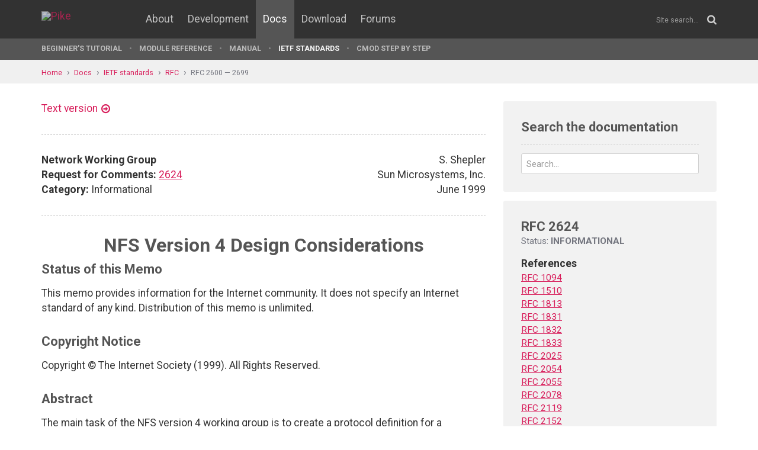

--- FILE ---
content_type: text/html; charset=UTF-8
request_url: https://pike.lysator.liu.se/docs/ietf/rfc/26/rfc2624.xml
body_size: 19911
content:
<!doctype html><html lang="en"><head><link href="//www.google-analytics.com" rel="dns-prefetch"><link href="//fonts.googleapis.com" rel="dns-prefetch"><link href="//ajax.googleapis.com" rel="dns-prefetch"><link href="/assets/img/favicon.png?v=2" rel="shortcut icon"><link href="https://fonts.googleapis.com/css?family=Roboto:400,400italic,700,700italic" rel="stylesheet"><meta charset="utf-8"><style>.page-content{background:#fff;min-height:60vh;position:relative;}</style><link href="/(cache-forever,mtime=1512655534)/assets/css/style.css" rel="stylesheet"><meta content="width=device-width, initial-scale=1.0, maximum-scale=1.5, user-scalable=yes" name="viewport"><meta content="IE=edge" http-equiv="X-UA-Compatible"><meta content="" name="keywords"><meta content="Generated document" name="description"><title>RFC 2624: NFS Version 4 Design Considerations - Pike Programming Language</title><!--[if lt IE 9]><script src="/assets/js/polyfills/html5shiv.min.js"></script><![endif]--><meta content="NFS Version 4 Design Considerations" property="og:title"><meta content="https://pike-www.lysator.liu.se/docs/ietf/rfc/26/rfc2624.xml" property="og:url"><meta content="website" property="og:type"></head><!--[if lte IE 9]><body class="oldie"><![endif]--><!--[if !IE]><!--><body><!--<![endif]--><div class="head-msg" id="head-msg"></div><!-- robots:noindex --><header id="site-header"><nav><div class="site-wrap site-padding"><div class="site-logo"><a href="/"><img alt="Pike" src="/assets/img/pike-logo.svg"></a></div><div id="burger"><button><span class="bar"></span><span class="bar"></span><span class="bar"></span><span class="bar"></span></button></div><ul class="topmenu" id="topmenu"><li class=""><a href="/">Home</a></li><li  class="normal"><a href="/about/">About</a></li><li  class="normal"><a href="/development/">Development</a></li><li  class="is-current-page"><a href="/docs/">Docs</a></li><li  class="normal"><a href="/download/">Download</a></li><li  class="normal"><a href="/forums/">Forums</a></li></ul><div id="site-search"><form action="/search.xml" method="get"><input name="__state" type="hidden" value="ae066d7c44cb2b70de9c71d9f35474da$seJzblp1qoAEABvYB3w==" />
<input name="_roxen_wizard_id" type="hidden" value="2717b350" />
<input autocomplete="off" name="q" placeholder="Site search..." type="search"><i class="fa fa-search"></i></form></div></div><div class="submenu-wrapper"><div id="submenu-scroll-overflow-left"></div><div id="submenu-scroll-overflow-right"></div><div class="site-wrap site-padding-sides"><ul class="submenu"><li  class="normal"><a href="/docs/tut" target="_self">Beginner's Tutorial</a></li><li  class="normal"><a href="/generated/manual/modref/" target="_self">Module reference</a></li><li  class="normal"><a href="/docs/man" target="_self">Manual</a></li><li  class="is-current-page"><a href="/docs/ietf/">IETF standards</a></li><li  class="normal"><a href="/docs/cmod-step-by-step/">CMOD step by step</a></li></ul></div></div></nav></header><!-- /robots:noindex --><script src="/(cache-forever,mtime=1476306733)/assets/js/start.min.js"></script><div class="page-content"><!-- robots:noindex --><div class="breadcrumbs"><div class="site-wrap"><a  href="/">Home</a><a  href="/docs/">Docs</a><a  href="/docs/ietf/">IETF standards</a><a  href="/docs/ietf/rfc/">RFC</a><a  href="/docs/ietf/rfc/26/">RFC 2600 — 2699</a></div></div><div id="side-menu-top-container"></div><!-- /robots:noindex --><div class="section"><div class="site-wrap site-padding no-padding-top"><div class="row"><div class="col-sm-8"><main><section class="section hard--top"><div class="component no-margin-bottom href-component variant-5"><a href="rfc2624.txt">Text version</a></div><div class="divider dotted"><hr></div><div class="row"><div class="col-md-6"><strong>Network Working Group</strong><br>
<strong>Request for Comments:</strong> <a href="/docs/ietf/rfc/26/rfc2624.xml">2624</a><br>
<strong>Category:</strong> Informational<br>
</div><div class="col-md-6 align-right">S. Shepler<br>
Sun Microsystems, Inc.<br>
June 1999<br>
</div></div><div class="divider dotted"><hr></div><div class="rfc">


<h1 style="text-align:center; float:center;">NFS Version 4 Design Considerations</h1>


<h2>Status of this Memo</h2>

<dl><dd>
<p>
This memo provides information for the Internet community.  It does
not specify an Internet standard of any kind.  Distribution of this
memo is unlimited.
</p>

</dd></dl>

<h2>Copyright Notice</h2>

<dl><dd>
<p>
Copyright © The Internet Society (1999).  All Rights Reserved.
</p>

</dd></dl>

<h2>Abstract</h2>

<dl><dd>
<p>
The main task of the NFS version 4 working group is to create a
protocol definition for a distributed file system that focuses on the
following items: improved access and good performance on the
Internet, strong security with negotiation built into the protocol,
better cross-platform interoperability, and designed for protocol
extensions.  NFS version 4 will owe its general design to the
previous versions of NFS.  It is expected, however, that many
features will be quite different in NFS version 4 than previous
versions to facilitate the goals of the working group and to address
areas that NFS version 2 and 3 have not.
</p>

<p>
This design considerations document is meant to present more detail
than the working group charter.  Specifically, it presents the areas
that the working group will investigate and consider while developing
a protocol specification for NFS version 4.  Based on this
investigation the working group will decide the features of the new
protocol based on the cost and benefits within the specific feature
areas.
</p>

</dd></dl>

<h2>Key Words</h2>

<dl><dd>
<p>
The key words "MUST", "MUST NOT", "REQUIRED", "SHALL", "SHALL NOT",
"SHOULD", "SHOULD NOT", "RECOMMENDED", "MAY", and "OPTIONAL" in this
document are to be interpreted as described in <a href="/docs/ietf/rfc/21/rfc2119.xml">RFC 2119</a>.
</p>

</dd></dl>

<h3>Table of Contents</h3>

<dl><dd>
<pre>   1.  NFS Version 4 Design Considerations . . . . . . . . . . . . . 2
   2.  Ease of Implementation or Complexity of Protocol  . . . . . . 3
   2.1.  Extensibility / layering  . . . . . . . . . . . . . . . . . 3
   2.2.  Managed Extensions or Minor Versioning  . . . . . . . . . . 3
   2.3.  Relationship with Older Versions of NFS . . . . . . . . . . 4
   3.  Reliable and Available  . . . . . . . . . . . . . . . . . . . 5
   4.  Scalable Performance  . . . . . . . . . . . . . . . . . . . . 5
   4.1.  Throughput and Latency via the Network  . . . . . . . . . . 6
   4.2.  Client Caching  . . . . . . . . . . . . . . . . . . . . . . 6
   4.3.  Disconnected Client Operation . . . . . . . . . . . . . . . 7
   5.  Interoperability  . . . . . . . . . . . . . . . . . . . . . . 7
   5.1.  Platform Specific Behavior  . . . . . . . . . . . . . . . . 8
   5.2.  Additional or Extended Attributes . . . . . . . . . . . . . 8
   5.3.  Access Control Lists  . . . . . . . . . . . . . . . . . .   9
   6.  RPC Mechanism and Security  . . . . . . . . . . . . . . . .  10
   6.1.  User identification . . . . . . . . . . . . . . . . . . .  10
   6.2.  Security  . . . . . . . . . . . . . . . . . . . . . . . .  10
   6.2.1.  Transport Independence  . . . . . . . . . . . . . . . .  11
   6.2.2.  Authentication  . . . . . . . . . . . . . . . . . . . .  11
   6.2.3.  Data Integrity  . . . . . . . . . . . . . . . . . . . .  11
   6.2.4.  Data Privacy  . . . . . . . . . . . . . . . . . . . . .  12
   6.2.5.  Security Negotiation  . . . . . . . . . . . . . . . . .  12
   6.3.  Summary . . . . . . . . . . . . . . . . . . . . . . . . .  12
   7.  Internet Accessibility  . . . . . . . . . . . . . . . . . .  13
   7.1.  Congestion Control and Transport Selection  . . . . . . .  13
   7.2.  Firewalls and Proxy Servers . . . . . . . . . . . . . . .  14
   7.3.  Multiple RPCs and Latency . . . . . . . . . . . . . . . .  14
   8.  File locking / recovery . . . . . . . . . . . . . . . . . .  15
   9.  Internationalization  . . . . . . . . . . . . . . . . . . .  16
   10.  Security Considerations  . . . . . . . . . . . . . . . . .  17
   10.1.  Denial of Service  . . . . . . . . . . . . . . . . . . .  17
   11.  Bibliography . . . . . . . . . . . . . . . . . . . . . . .  18
   12.  Acknowledgments  . . . . . . . . . . . . . . . . . . . . .  21
   13.  Author's Address . . . . . . . . . . . . . . . . . . . . .  21
   14.  Full Copyright Statement . . . . . . . . . . . . . . . . .  22
</pre>
</dd></dl>

<h2>1.  NFS Version 4 Design Considerations</h2>

<dl><dd>
<p>
As stated in the charter, the first deliverable for the NFS version 4
working group is this design considerations document.  This document
is to cover the "limitations and deficiencies of NFS version 3".
This document will also be used as a mechanism to focus discussion
and avenues of investigation as the definition of NFS version 4
progresses.  Therefore, the contents of this document cover the
general functional/feature areas that are anticipated for NFS version
4.  Where appropriate, discussion of current NFS version 2 and 3
practice will be presented along with other appropriate references to
current distributed file system practice.
</p>

</dd></dl>

<h2>2.  Ease of Implementation or Complexity of Protocol</h2>

<dl><dd>
<p>
One of the strengths of NFS has been the ability to implement a
client or server with relative ease.  The eventual size of a basic
implementation is relatively small.  The main reason for keeping NFS
as simple as possible is that a simple protocol design can be
described in a simple specification that promotes straightforward,
interoperable implementations.  All protocols can run into problems
when deployed on real networks, but simple protocols yield problems
that are easier to diagnose and correct.
</p>

</dd></dl>

<h3>2.1.  Extensibility / layering</h3>

<dl><dd>
<p>
With NFS' relative simplicity, the addition or layering of
functionality has been easy to accomplish.  The addition of features
like the client automount or autofs, client side disk caching and
high availability servers are examples.  This type of extensibility
is desirable in an environment where problem solutions do not require
protocol revision.  This extensibility can also be helpful in the
future where unforeseen problems or opportunities can be solved by
layering functionality on an existing set of tools or protocol.
</p>

</dd></dl>

<h3>2.2.  Managed Extensions or Minor Versioning</h3>

<dl><dd>
<p>
For those cases where the NFS protocol is deficient or where a minor
modification is the best solution for a problem, a minor version or a
managed extension could be helpful.  There have been instances with
NFS version 2 and 3 where small straightforward functional additions
would have increased the overall value of the protocol immensely.
For instance, the PATHCONF procedure that was added to version 2 of
the MOUNT protocol would have been more appropriate for the NFS
protocol. WebNFS [<a href="/docs/ietf/rfc/20/rfc2054.xml">RFC2054</a>][<a href="/docs/ietf/rfc/20/rfc2055.xml">RFC2055</a>] overloading of the LOOKUP
procedure for NFS versions 2 and 3 would have been more cleanly
implemented in a new LOOKUP procedure.
</p>

<p>
However, the perceived size and burden of using a change of RPC
version number for the introduction of new functionality led to no or
slow change.  It is possible that a new NFS protocol could allow for
the rare instance where protocol extension within the RPC version
number is the most prudent course and an RPC revision would be
unnecessary or impractical.
</p>

<p>
The areas of an NFS protocol which are most obviously volatile are
new orthogonal procedures, new well-defined file or directory
attributes and potentially new file types.  As an example, potential
file types of the future could be a type such as "attribute" that
represents a named file stream or a "dynamic" file type that
generates dynamic data in response to a "query" procedure from the
client.
</p>

<p>
It is possible and highly desirable that these types of additions be
done without changing the overall design model of NFS without
significant effort or delay.
</p>

<p>
A strong consideration should be given to a NFS protocol mechanism
for the introduction of this type of new functionality.  This is
obviously in contrast to using the standard RPC version mechanism to
provide minor changes.  The process of using RPC version numbers to
introduce new functionality brings with it a lot of history which may
not technically prevent its use.  However, the historical issues
involved will need to be addressed as part of the NFS version 4
protocol work; this should increase the ability for current and
future success of the protocol.
</p>

<p>
As background, the RPC protocol described in [<a href="/docs/ietf/rfc/18/rfc1831.xml">RFC1831</a>] uses a version
number to describe the set of procedure calls, replies, and their
semantics.  Any change in this set must be reflected in a new version
number for the program.  An example of this was the
MOUNTPROC_PATHCONF procedure added in version 2 of the MOUNT
protocol.  Except for the addition of this new procedure, the
protocol was unchanged.  Many thought this protocol revision was
unnecessary, since the RPC protocol already allows certain procedures
not be implemented and defines a PROC_UNAVAIL error.
</p>

<p>
Another historical data-point from NFS version 2 and 3 is the support
(or lack) of symbolic links.  Servers that cannot support this
feature will simply reject calls to the SYMLINK and READLINK
procedures.  Additionally, NFS version 4 may describe many file
attributes which cannot be supported by the server or file systems on
the server.  Therefore, the protocol must support a discovery
mechanism that allows clients to determine which features of the
protocol are supported by a server.
</p>

</dd></dl>

<h3>2.3.  Relationship with Older Versions of NFS</h3>

<dl><dd>
<p>
NFS version 4 will be a self contained protocol in that it will not
have any dependencies on the previous versions of NFS.  Stated
another way, an NFS version 4 server or client will not require a
NFSv2 or NFSv3 implementation be present for NFS version 4 to
function as designed.  It should also be noted that having an NFS
version 2 or 3 implementation present at the client or server will
not enhance the functionality of an NFS version 4 implementation.
</p>

<p>
In the case where an NFS client has a choice of using various NFS
protocol versions (i.e. 2, 3 and 4), the underlying ONCRPC mechanisms
will allow the client to appropriately choose an available version of
the protocol at the NFS server.  The ONCRPC protocol contains the
semantics and error returns for the case where an RPC server program
does not support a particular version.  This mechanism is used by the
NFS client to receive notification of an unavailable version and in
conjunction with the error the client will also receive the range of
versions (min to max) that are available.  Therefore, the ONCRPC
mechanism can be used by implementors of both clients and servers to
provide for the transitioning to or installation of NFS version 4
services.
</p>

</dd></dl>

<h2>3.  Reliable and Available</h2>

<dl><dd>
<p>
Current NFS protocol design, while placing an emphasis on simple
server design, has led to timely recovery from server and client
failure.  This and other aspects to the design have provided a basis
for layered technologies like high availability and clustered
servers.  Providing a protocol design approach that lends itself to
these types of reliability and availability features is very
desirable.
</p>

<p>
For the next version of NFS, consideration should be given to client
side availability schemes such as client switching between or fail-
over to available server replicas.  NFS currently requires that file
handles be immutable; this requirement adds unnecessarily to the
complexity of building fail-over configurations.  If possible, the
protocol should allow for or ease the building of such layered
solutions.
</p>

<p>
For the next version of NFS, consideration should be given to schemes
that support client switching between server replicas or highly
available NFS servers that provide paths to data through multiple
servers. For example: NFS currently requires that filehandles be
unchanging for any instance of a file or directory. This requirement
makes it more difficult for a client to switch from one server to
another, since each server may construct filehandles differently.
Protocol support could allow the client to handle a filehandle
change.
</p>

</dd></dl>

<h2>4.  Scalable Performance</h2>

<dl><dd>
<p>
In designing and developing an NFS protocol from a performance
viewpoint there are several different points to consider.  Each can
play a significant role in perceived and real performance from the
user's perspective.  The three main areas of interest are: throughput
and latency via the network, server work load or scalability and
client side caching.
</p>

</dd></dl>

<h3>4.1.  Throughput and Latency via the Network</h3>

<dl><dd>
<p>
NFS currently has characteristics that provide good throughput for
reading and writing file data. This is commonly achieved by the
client's use of pipelining or windowing multiple RPC READ/WRITE
requests to the server. The flexibility of the NFS and ONCRPC
protocols allow for implementations to use this type of adaptation to
provide efficient use of the network connection.
</p>

<p>
However, the number of RPCs required to accomplish some tasks
combined with high latency network environments may lead to sluggish
single user or single client response.  The protocol should continue
to provide good raw read and write throughput while addressing the
issue of network latency.  This issue is discussed further in the
section on Internet Accessibility.
</p>

</dd></dl>

<h3>4.2.  Client Caching</h3>

<dl><dd>
<p>
In an attempt to speed response time and to reduce network and server
load, NFS clients have always cached directory and file data.
</p>

<p>
However, this has usually been done as memory cache and in relatively
recent history, local disk caching has been added.
</p>

<p>
It is very desirable to have the NFS client cache directory and file
data.  Other distributed file systems have shown that aggressive
client side caching can be very visible to the end user in the form
of decreasing overall response time.  For AFS and DCE/DFS, caching is
accomplished by the utilization of server call backs to notify the
client of potential cache invalidation.  CIFS and its opportunistic
locks provide a similar call back mechanism.  Clients in both of
these environments are able to cache data while avoiding interaction
with the network and server.
</p>

<p>
With these protocols it is also possible to cache or delay certain
protocol requests at the client which further reduces the protocol
traffic flowing between client and server.  In the case of CIFS, it
is possible for a client to obtain an opportunistic lock for a file
and subsequently process file lock requests completely at the client.
If there are no conflicts with other clients for file data access,
the server is never contacted for the file locking traffic generated
by the user application. This behavior is not a protocol requirement
but is allowed by the protocol as an implementation option to improve
performance.
</p>

<p>
NFS versions 2 and 3 make no caching requirements.  Implementations
typically implement close-to-open cache consistency which requires
clients flush all changes to the server on each file close, and check
for file changes on the server on each file open.  The consistency
check required on each file open can generate a large amount of
GETATTR traffic.  With this approach, there are windows when the
client can still be acting with stale data between the open and close
of a file.
</p>

<p>
Client caching is increasingly important for Internet environments
where throughput can be limited and response time can grow
significantly. Therefore the NFS version 4 caching design will need
to take into account the full spectrum of caching designs as
exemplified by the current technologies of NFS, AFS, DCE/DFS, CIFS,
etc. in determining an appropriate design.  This will need to be done
while weighing the complexity of each possible approach with the need
of the eventual users and operating environments into which NFS
version 4 may be deployed.  Some of these considerations are:
Internet accessibility, firewall traversal (call back availability),
proxy caching, low-overhead or simple clients.
</p>

</dd></dl>

<h3>4.3.  Disconnected Client Operation</h3>

<dl><dd>
<p>
An extension of client caching is the provision for disconnected
operation at the client.  With the ability to cache directory and
file data aggressively, a client could then provide service to the
end user while disconnected from the server or network.
</p>

<p>
While very desirable, disconnected operation has the potential to
inflict itself upon the NFS protocol in an undesirable way as
compared to traditional client caching.  Given the complexities of
disconnected client operation and subsequent resolution of client
data modification through various playback or data selection
mechanisms, disconnected operation should not be a requirement for
the NFS effort.  Even so, the NFS protocol should consider the
potential layering of disconnected operation solutions on top of the
NFS protocol (as with other server and client solutions).  The
experiences with Coda, disconnected AFS and others should be helpful
in this area. (see references)
</p>

</dd></dl>

<h2>5.  Interoperability</h2>

<dl><dd>
<p>
The NFS protocols are available for many different operating
environments.  Even though this shows the protocol's ability to
provide distributed file system service for more than a single
operating system, the design of NFS is certainly Unix-centric.  The
next NFS protocol needs to be more inclusive of platform or file
system features beyond those of traditional Unix.
</p>

</dd></dl>

<h3>5.1.  Platform Specific Behavior</h3>

<dl><dd>
<p>
Because of Unix-centric origins, NFS version 2 and 3 protocol
requirements have been difficult to implement in some environments.
For example, persistent file handles (unique identifiers of file
system objects), Unix uid/gid mappings, directory modification time,
accurate file sizes, file/directory locking semantics (SHAREs, PC-
style locking). In the design of NFS version 4, these areas and
others not mentioned will need to be considered and, if possible,
cross-platform solutions developed.
</p>

</dd></dl>

<h3>5.2.  Additional or Extended Attributes</h3>

<dl><dd>
<p>
NFS versions 2 and 3 do not provide for file or directory attributes
beyond those that are found in the traditional Unix environment. For
example the user identifier/owner of the file, a permission or access
bitmap, time stamps for modification of the file or directory and
file size to name a few.  While the current set of attributes has
usually been sufficient, the file system's ability to manage
additional information associated with a file or directory can be
useful.
</p>

<p>
There are many possibilities for additional attributes in the next
version of NFS.  Some of these include: object creation timestamp,
user identifier of file's creator, timestamp of last backup or
archival bit, version number, file content type (MIME type),
existence of data management involvement (i.e. DMAPI [XDSM]).
</p>

<p>
This list is representative of the possibilities and is meant to show
the need for an additional attribute set.  Enumerating the 'correct'
set of attributes, however, is difficult.  This is one of the reasons
for looking towards a minor versioning mechanism as a way to provide
needed extensibility.  Another way to provide some extensibility is
to support a generalized named attribute mechanism.  This mechanism
would allow a client to name, store and retrieve arbitrary data and
have it associated as an attribute of a file or directory.
</p>

<p>
One difficulty in providing named attributes is determining if the
protocol should specify the names for the attributes, their type or
structure.  How will the protocol determine or allow for attributes
that can be read but not written is another issue.  Yet another could
be the side effects that these attributes have on the core set of
file properties such as setting a size attribute to 0 and having
associated file data deleted.
</p>

<p>
As these brief examples show, this type of extended attribute
mechanism brings with it a large set of issues that will need to be
addressed in the protocol specification while keeping the overall
goal of simplicity in mind.
</p>

<p>
There are operating environments that provide named or extended
attribute mechanisms.  Digital Unix provides for the storage of
extended attributes with some generalized format.  HPFS [HPFS] and
NTFS [Nagar] also provide for named data associated with traditional
files.  SGI's local file system, XFS, also provides for this type of
name/value extended attributes. However, there does not seem to be a
clear direction that can be taken from these or other environments.
</p>

</dd></dl>

<h3>5.3.  Access Control Lists</h3>

<dl><dd>
<p>
Access Control Lists (ACL) can be viewed as one specific type of
extended attribute.  This attribute is a designation of user access
to a file or directory.  Many vendors have created ancillary
protocols to NFS to extend the server's ACL mechanism across the
network.  Generally this has been done for homogeneous operating
environments. Even though the server still interprets the ACL and has
final control over access to a file system object, the client is able
to manipulate the ACL via these additional protocols.  Other
distributed file systems have also provided ACL support (DFS, AFS and
CIFS).
</p>

<p>
The basic factor driving the requirement for ACL support in all of
these file systems has been the user's desire to grant and restrict
access to file system data on a per user basis.  Based on the desire
of the user and current distributed file system support, it seems to
be a requirement that NFS provide this capability as well.
</p>

<p>
Because many local and distributed file system ACL implementations
have been done without a common architecture, the major issue is one
of compatibility.  Although the POSIX draft, DCE/DFS [DCEACL] and
Windows NT ACLs have a similar structure in an array of Access
Control Entries consisting of a type field, identity, and permission
bits, the similarity ends there.  Each model defines its own variants
of entry types, identifies users and groups differently, provides
different kinds of permission bits, and describes different
procedures for ACL creation, defaults, and evaluation.
</p>

<p>
In the least it will be problematic to create a workable ACL
mechanism that will encompass a reasonable set of functionality for
all operating environments.  Even with the complicated nature of ACL
support it is still worthwhile to work towards a solution that can at
least provide basic functionality for the user.
</p>

</dd></dl>

<h2>6.  RPC Mechanism and Security</h2>

<dl><dd>
<p>
NFS relies on the security mechanisms provided by the ONCRPC
[<a href="/docs/ietf/rfc/18/rfc1831.xml">RFC1831</a>] protocol.  Until the introduction of the ONCRPC RPCSEC_GSS
security flavor [<a href="/docs/ietf/rfc/22/rfc2203.xml">RFC2203</a>], NFS security was generally limited to none
(AUTH_SYS) or DES (AUTH_DH).  The AUTH_DH security flavor was not
successful in providing readily available security for NFS because of
a lack of widespread implementation which precluded widespread
deployment.  Also the Diffie-Hellman 192 bit public key modulus used
for the AUTH_DH security flavor quickly became too small for
reasonable security.
</p>

</dd></dl>

<h3>6.1.  User identification</h3>

<dl><dd>
<p>
NFS has been limited to the use of the Unix-centric user
identification mechanism of numeric user id based on the available
file system attributes and the use of the ONCRPC.  However, for NFS
to move beyond the limits of large work groups, user identification
should be string based and the definition of the user identifier
should allow for integration into an external naming service or
services.
</p>

<p>
Internet scaling should also be considered for this as well.  The
identification mechanism should take into account multiple naming
domains and multiple naming mechanisms.  Flexibility is the key to a
solution that can grow with the needs of the user and administrator.
</p>

<p>
If NFS is to move among various naming and security services, it may
be necessary to stay with a string based identification.  This would
allow for servers and clients to translate between the external
string representation to a local or internal numeric (or other
identifier) which matches internal implementation needs.
</p>

<p>
As an example, DFS uses a string based naming scheme but translates
the name to a UUID (16 byte identifier) that is used for internal
protocol representations. The DCE/DFS string name is a combination of
cell (administrative domain) and user name.  As mentioned, NFS
clients and servers map a Unix user name to a 32 bit user identifier
that is then used for ONCRPC and NFS protocol fields requiring the
user identifier.
</p>

</dd></dl>

<h3>6.2.  Security</h3>

<dl><dd>
<p>
Because of the aforementioned problems, user authentication has been
a major issue for ONCRPC and hence NFS.  To satisfy requirements of
the IETF and to address concerns and requirements from users, NFS
version 4 must provide for the use of acceptable security mechanisms.
The various mechanisms currently available should be explored for
their appropriate use with NFS version 4 and ONCRPC.  Some of these
mechanisms are: TLS [<a href="/docs/ietf/rfc/22/rfc2246.xml">RFC2246</a>], SPKM [<a href="/docs/ietf/rfc/20/rfc2025.xml">RFC2025</a>], KerberbosV5 [<a href="/docs/ietf/rfc/15/rfc1510.xml">RFC1510</a>],
IPSEC [<a href="/docs/ietf/rfc/24/rfc2401.xml">RFC2401</a>].  Since ONCRPC is the basis for NFS client and server
interaction, the RPCSEC_GSS [<a href="/docs/ietf/rfc/22/rfc2203.xml">RFC2203</a>] framework should be strongly
considered since it provides a method to employ mechanisms like SPKM
and KerberosV5.  Before a security mechanism can be evaluated, the
NFS environment and requirements must be discussed.
</p>

</dd></dl>

<h4>6.2.1.  Transport Independence</h4>

<dl><dd>
<p>
As mentioned later in this document in the section "Internet
Accessibility", transport independence is an asset for NFS and ONCRPC
and is a general requirement.  This allows for transport choice based
on the target environment and specific application of NFS.  The most
common transports in use with NFS are UDP and TCP.  This ability to
choose transport should be maintained in combination with the user's
choice of a security mechanism.  This implies that "mandatory to
implement" security mechanisms for NFS should allow for both
connection-less and connection-oriented transports.
</p>

</dd></dl>

<h4>6.2.2.  Authentication</h4>

<dl><dd>
<p>
As should be expected, strong authentication is a requirement for NFS
version 4.  Each operation generated via ONCRPC contains user
identification and authentication information.  It is common in NFS
version 2 and 3 implementations to multiplex various users' requests
over a single or few connections to the NFS server.  This allows for
scalability in the number of clients systems.  Security mechanisms or
frameworks should allow for this multiplexing of requests to sustain
the implementation model that is available today.
</p>

</dd></dl>

<h4>6.2.3.  Data Integrity</h4>

<dl><dd>
<p>
Until the introduction of RPCSEC_GSS, the ability to provide data
integrity over ONCRPC and to NFS was not available.  Since file and
directory data is the essence of a distributed file service, the NFS
protocol should provide to the users of the file service a reasonable
level of data integrity.  The security mechanisms chosen must provide
for NFS data protection with a cryptographically strong checksum.  As
with other aspects within NFS version 4, the user or administrator
should be able to choose whether data integrity is employed.  This
will provide needed flexibility for a variety of NFS version 4
solutions.
</p>

</dd></dl>

<h4>6.2.4.  Data Privacy</h4>

<dl><dd>
<p>
Data privacy, while desirable, is not as important in all
environments as authentication and integrity.  For example, in a LAN
environment the performance overhead of data privacy may not be
required to meet an organization's data protection policies.  It may
also be the case that the performance of the distributed file system
solution is more important than the data privacy of that solution.
Even with these considerations, the user or administrator must have
the choice of data privacy and therefore it must be included in NFS
version 4.
</p>

</dd></dl>

<h4>6.2.5.  Security Negotiation</h4>

<dl><dd>
<p>
With the ability to provide security mechanism choices to the user or
administrator, NFS version 4 should offer reasonable flexibility for
application of local security policies.  However, this presents the
problem of negotiating the appropriate security mechanism between
client and server.  It is unreasonable to require the client know the
server's chosen mechanism before initial contact.  The issue is
further complicated by an administrator who may choose more than one
security mechanism for the various file system resources being shared
by an NFS server.  These types of choices and policies require that
NFS version 4 deal with negotiating the appropriate security
mechanism based on mechanism availability and policy deployment at
client and server.  This negotiation will need to take into account
the possibility of a change in policy as an NFS client crosses
certain file system boundaries at the server.  The security
mechanisms required may change at these boundaries and therefore the
negotiation must be included within the NFS protocol itself to be
done properly (i.e. securely).
</p>

</dd></dl>

<h3>6.3.  Summary</h3>

<dl><dd>
<p>
Other distributed file system solutions such as AFS and DFS provide
strong authentication mechanisms.  CIFS does provide authentication
at initial server contact and a message signing option for subsequent
interaction.  Recent NFS version 2 and 3 implementations, with the
use of RPCSEC_GSS, provide strong authentication, integrity, and
privacy.
</p>

<p>
NFS version 4 must provide for strong authentication, integrity, and
privacy.  This must be part of the protocol so that users have the
choice to use strong security if their environment or policies
warrant such use.
</p>

<p>
Based on the requirements presented, the ONCRPC RPCSEC_GSS security
flavor seems to provide an appropriate framework for satisfying these
requirements.  RPCSEC_GSS provides for authentication, integrity, and
privacy.  The RPCSEC_GSS is also extensible in that it provides for
both public and private key security mechanisms along with the
ability to plug in various mechanisms in such a way that it does not
significantly disrupt ONCRPC or NFS implementations.
</p>

<p>
With RPCSEC_GSS' ability to support both public and private key
mechanisms, NFS version 4 should consider "mandatory to implement"
choices from both.  The intent is to provide a security solution that
will flexibly scale to match the needs of end users.  Providing this
range of solutions will allow for appropriate usage based on policy
and available resources for deployment.  Note that, in the end, the
user must have a choice and that choice may be to use all of the
available mechanisms in NFS version 4 or none of them.
</p>

</dd></dl>

<h2>7.  Internet Accessibility</h2>

<dl><dd>
<p>
Being a product of an IETF working group, the NFS protocol should not
only be built upon IETF technologies where possible but should also
work well within the broader Internet environment.
</p>

</dd></dl>

<h3>7.1.  Congestion Control and Transport Selection</h3>

<dl><dd>
<p>
As with any network protocol, congestion control is a major issue and
the transport mechanisms that are chosen for NFS should take this
into account.  Traditionally, implementations of NFS have been
deployed using both UDP and TCP.  With the use of UDP, most
implementations provide a rudimentary attempt control congestion with
simple back-off algorithms and round trip timers.  While this may be
sufficient in today's NFS deployments, as an Internet protocol NFS
will need to ensure sufficient congestion control or management.
</p>

<p>
With congestion control in mind, NFS must use TCP as a transport (via
ONCRPC).  The UDP transport provides its own advantages in certain
circumstances.  In today's NFS implementations, UDP has been shown to
produce greater throughput as compared to similarly configured
systems that use TCP.  This issue will need to be investigated such
that a determination can be made as to whether the differences are
within implementation details.  If UDP is supplied as an NFS
transport mechanism, then the congestion controls issues will need
resolution to make its use suitable.
</p>

</dd></dl>

<h3>7.2.  Firewalls and Proxy Servers</h3>

<dl><dd>
<p>
NFS's protocol design should allow its use via Internet firewalls.
The protocol should also allow for the use of file system proxy/cache
servers.  Proxy servers can be very useful for scalability and other
reasons.  The NFS protocol needs to address the need of proxy servers
in a way that will deal with the issues of security, access control,
content control, and cache content validation.  It is possible that
these issues can be addressed by documenting the related issues of
proxy server usage.  However, it is likely that the NFS protocol will
need to support proxy servers directly through the NFS protocol.
</p>

<p>
The protocol could allow a request to be sent to a proxy that
contains the name of the target NFS server to which the request might
be forwarded, or from which a response might be cached.  In any case,
the NFS proxy server should be considered during protocol
development.
</p>

<p>
The problems encountered in making the NFS protocol work through
firewalls are described in detail in [<a href="/docs/ietf/rfc/20/rfc2054.xml">RFC2054</a>] and [<a href="/docs/ietf/rfc/20/rfc2055.xml">RFC2055</a>].
</p>

</dd></dl>

<h3>7.3.  Multiple RPCs and Latency</h3>

<dl><dd>
<p>
As an application at the NFS client performs simple file system
operations, multiple NFS operations or RPCs may be executed to
accomplish the work for the application.  While the NFS version 3
protocol addressed some of this by returning file and directory
attributes for most procedures, hence reducing follow up GETATTR
requests, there is still room for improvement.  Reducing the number
of RPCs will lead to a reduction of processing overhead on the server
(transport and security processing) along with reducing the time
spent at the client waiting for the server's individual responses.
This issue is more prominent in environments with larger degrees of
latency.
</p>

<p>
The CIFS file access protocol supports 'batched requests' that allow
multiple requests to be batched, therefore reducing the number of
round trip messages between client and server.
</p>

<p>
This same approach can be used by NFS to allow the grouping of
multiple procedure calls together in a traditional RPC request.  Not
only would this reduce protocol imposed latency but it would reduce
transport and security processing overhead and could allow a client
to complete more complex tasks by combining procedures.
</p>

</dd></dl>

<h2>8.  File locking / recovery</h2>

<dl><dd>
<p>
NFS provided Unix file locking and DOS SHARE capability with the use
of an ancillary protocol (Network Lock Manager / NLM).  The DOS SHARE
mechanism is the DOS equivalent of file locking in that it provides
the basis for sharing or exclusive access to file and directory data
without risk of data corruption. The NLM protocol provides file
locking and recovery of those locks in the event of client or server
failure.  The NLM protocol requires that the server make call backs
to the client for certain scenarios and therefore is not necessarily
well suited for Internet firewall traversal.
</p>

<p>
Available and correct file locking support for NFS version 2 and 3
clients and servers has historically been problematic.  The
availability of NLM support has traditionally been a problem and
seems to be most related to the fact that NFS and NLM are two
separate protocols.  It is easy to deliver an NFS client and server
implementation and then add NLM support later.  This led to a general
lack of NLM support early on in NFS' lifetime.  One of the reasons
that NLM was delivered separately has been its relative complexity
which has in turn led to poor implementations and testing
difficulties.  Even in later implementations where reliability and
performance had been increased to acceptable levels for NLM, users
still chose to avoid the use of the protocol and its support.  The
last issue with NLM is the presence of minor protocol design flaws
that relate to high network load and recovery.
</p>

<p>
Based on the experiences with NLM, locking support for NFS version 4
should strive to meet or at least consider the following (in order of
importance):
</p>

<pre>   o    Integration with the NFS protocol and ease of implementation.
   
   o    Interoperability between operating environments. The protocol
        should make a reasonable effort to support the locking semantics
        of both PC and Unix clients and servers. This will allow for
        greater integration of all environments.
   
   o    Scalable solutions - thousands of clients.  The server should
        not be required to maintain significant client file locking
        state between server instantiations.
   
   o    Internet capable (firewall traversal, latency sensitive).  The
        server should not be required to initiate TCP connections to
        clients.
   
   o    Timely recovery in the event of client/server or network
        failure.  Server recovery should be rapid. The protocol should
        allow clients to detect the loss of a lock.
</pre>
</dd></dl>

<h2>9.  Internationalization</h2>

<dl><dd>
<p>
NFS version 2 and 3 are currently limited in the character encoding
of strings. In the NFS protocols, strings are used for file and
directory names, and symbolic link contents. Although the XDR
definition [<a href="/docs/ietf/rfc/18/rfc1832.xml">RFC1832</a>] limits strings in the NFS protocol to 7-bit US-
ASCII, common usage is to encode filenames in 8-bit ISO-Latin-1.
However, there is no mechanism available to tag XDR character strings
to indicate the character encoding used by the client or server.
Obviously this limits NFS' usefulness in an environment with clients
that may operate with various character sets.
</p>

<p>
One approach to address this deficiency is to use the Unicode
Standard [Unicode1] as the means to exchange character strings for
the NFS version 4 protocol. The Unicode Standard is a 16 bit encoding
that supports full multilingual text. The Unicode Standard is code-
for-code identical with International Standard ISO/IEC 10646-1:1993.
"Information Technology -- Universal Multiple-Octet Coded Character
Set (UCS)-Part 1: Architecture and Basic Multilingual Plane." Because
Unicode is a 16 bit encoding, it may be more efficient for the NFS
version 4 protocol to use an encoding for wire transfer that will be
useful for a majority of usage.  One possible encoding is the UCS
transformation format (UTF).  UTF-8 is an encoding method for UCS-4
characters which allows for the direct encoding of US-ASCII
characters but expands for the correct encoding of the full UCS-4 31
bit definitions.  Currently, the UCS-4 and Unicode standards do not
diverge.
</p>

<p>
This Unicode/UTF-8 encoding can be used for places in the protocol
that a traditional string representation is needed.  This includes
file and directory names along with symlink contents.  This should
also include other file and directory attributes that are eventually
defined as strings.
</p>

<p>
The Unicode standard is applicable to the well defined strings within
the protocol. Dealing with file content is much more difficult. NFS
has traditionally dealt with file data as an opaque byte stream. No
other structure or content specification has been levied upon the
file content. The main advantage to this approach is its flexibility.
This byte stream can contain any data content and may be accessed in
any sequential or random fashion. Unfortunately, it is left to the
application or user to make the determination of file content and
format. It is possible to construct a mechanism in the protocol that
specifies file data type while maintaining the byte stream model for
data access.  However, this approach may be limiting in ways unclear
to the designers of the NFS version 4 protocol. An expandable and
adaptable approach is to use the previously discussed extended
attributes as the mechanism to specify file content and format. The
use of extended attributes allows for future definition and growth as
various data types are created and allows for maintaining a simple
file data model for the NFS protocol.
</p>

<p>
It should be noted that as the Unicode standards are currently
defined there is the possibility for minor inconsistencies when
converting from local character representations to Unicode and then
back again.  This should not be a problem with single client and
server interaction but may become apparent with the interaction of
two or more clients with separate conversion implementations.
Therefore, as NFS version 4 progresses in its development, these
types of Unicode issues need to be tracked and understood for their
potential impact on client/server interaction. In any case, Unicode
seems to be the best selection for NFS version 4 based on its
standards background and apparent future direction.
</p>

</dd></dl>

<h2>10.  Security Considerations</h2>

<dl><dd>
<p>
Two previous sections within this document deal with security issues.
The section covering 'Access Control Lists' covers the mechanisms
that need to be investigated for file system level control. The
section that covers RPC security deals with individual user
authentication along with data integrity and privacy issues. This
section also covers negotiation of security mechanisms.  These
sections should be consulted for additional discussion and detail.
</p>

</dd></dl>

<h3>10.1.  Denial of Service</h3>

<dl><dd>
<p>
As with all services, the denial of service by either incorrect
implementations or malicious agents is always a concern.  With the
target of providing NFS version 4 for Internet use, it is all the
more important that all aspects of the NFS version 4 protocol be
reviewed for potential denial of service scenarios.  When found these
potential problems should be mitigated as much as possible.
</p>

</dd></dl>

<h2>11.  Bibliography</h2>

<dl><dd>
<pre>   [<a href="/docs/ietf/rfc/10/rfc1094.xml">RFC1094</a>]
   Sun Microsystems, Inc., "NFS: Network File System Protocol
   Specification", <a href="/docs/ietf/rfc/10/rfc1094.xml">RFC 1094</a>, March 1989.
   http://www.ietf.org/rfc/<a href="/docs/ietf/rfc/10/rfc1094.xml">rfc1094</a>.txt
   
   [<a href="/docs/ietf/rfc/15/rfc1510.xml">RFC1510</a>]
   Kohl, J. and C. Neuman, "The Kerberos Network Authentication
   Service (V5)", <a href="/docs/ietf/rfc/15/rfc1510.xml">RFC 1510</a>, September 1993.
   http://www.ietf.org/rfc/<a href="/docs/ietf/rfc/15/rfc1510.xml">rfc1510</a>.txt
   
   [<a href="/docs/ietf/rfc/18/rfc1813.xml">RFC1813</a>]
   Callaghan, B., Pawlowski, B. and P. Staubach, "NFS Version 3
   Protocol Specification", <a href="/docs/ietf/rfc/18/rfc1813.xml">RFC 1813</a>, June 1995.
   http://www.ietf.org/rfc/<a href="/docs/ietf/rfc/18/rfc1813.xml">rfc1813</a>.txt
   
   [<a href="/docs/ietf/rfc/18/rfc1831.xml">RFC1831</a>]
   Srinivasan, R., "RPC: Remote Procedure Call Protocol Specification
   Version 2", <a href="/docs/ietf/rfc/18/rfc1831.xml">RFC 1831</a>, August 1995.
   http://www.ietf.org/rfc/<a href="/docs/ietf/rfc/18/rfc1831.xml">rfc1831</a>.txt
   
   [<a href="/docs/ietf/rfc/18/rfc1832.xml">RFC1832</a>]
   Srinivasan, R., "XDR: External Data Representation Standard",
   <a href="/docs/ietf/rfc/18/rfc1832.xml">RFC 1832</a>, August 1995.
   http://www.ietf.org/rfc/<a href="/docs/ietf/rfc/18/rfc1832.xml">rfc1832</a>.txt
   
   [<a href="/docs/ietf/rfc/18/rfc1833.xml">RFC1833</a>]
   Srinivasan, R., "Binding Protocols for ONC RPC Version 2", <a href="/docs/ietf/rfc/18/rfc1833.xml">RFC
   1833</a>, August 1995.
   http://www.ietf.org/rfc/<a href="/docs/ietf/rfc/18/rfc1833.xml">rfc1833</a>.txt
   
   [<a href="/docs/ietf/rfc/20/rfc2025.xml">RFC2025</a>]
   Adams, C., "The Simple Public-Key GSS-API Mechanism (SPKM)",
   <a href="/docs/ietf/rfc/20/rfc2025.xml">RFC 2025</a>, October 1996.
   http://www.ietf.org/rfc/<a href="/docs/ietf/rfc/20/rfc2025.xml">rfc2025</a>.txt
   
   [<a href="/docs/ietf/rfc/20/rfc2054.xml">RFC2054</a>]
   Callaghan, B., "WebNFS Client Specification", <a href="/docs/ietf/rfc/20/rfc2054.xml">RFC 2054</a>, October
   1996.
   http://www.ietf.org/rfc/<a href="/docs/ietf/rfc/20/rfc2054.xml">rfc2054</a>.txt
   
   [<a href="/docs/ietf/rfc/20/rfc2055.xml">RFC2055</a>]
   Callaghan, B., "WebNFS Server Specification", <a href="/docs/ietf/rfc/20/rfc2055.xml">RFC 2055</a>, October
   1996.
   http://www.ietf.org/rfc/<a href="/docs/ietf/rfc/20/rfc2055.xml">rfc2055</a>.txt
   [<a href="/docs/ietf/rfc/20/rfc2078.xml">RFC2078</a>]
   Linn, J., "Generic Security Service Application Program Interface,
   Version 2", <a href="/docs/ietf/rfc/20/rfc2078.xml">RFC 2078</a>, January 1997.
   http://www.ietf.org/rfc/<a href="/docs/ietf/rfc/20/rfc2078.xml">rfc2078</a>.txt
   
   [<a href="/docs/ietf/rfc/21/rfc2152.xml">RFC2152</a>]
   Goldsmith, D., "UTF-7 A Mail-Safe Transformation Format of Unicode",
   <a href="/docs/ietf/rfc/21/rfc2152.xml">RFC 2152</a>, May 1997.
   http://www.ietf.org/rfc/<a href="/docs/ietf/rfc/21/rfc2152.xml">rfc2152</a>.txt
   
   [<a href="/docs/ietf/rfc/22/rfc2203.xml">RFC2203</a>]
   Eisler, M., Chiu, A. and L.  Ling, "RPCSEC_GSS Protocol
   Specification", <a href="/docs/ietf/rfc/22/rfc2203.xml">RFC 2203</a>, August 1995.
   http://www.ietf.org/rfc/<a href="/docs/ietf/rfc/22/rfc2203.xml">rfc2203</a>.txt
   
   [<a href="/docs/ietf/rfc/22/rfc2222.xml">RFC2222</a>]
   Myers, J., "Simple Authentication and Security Layer (SASL)",
   <a href="/docs/ietf/rfc/22/rfc2222.xml">RFC 2222</a>, October 1997.
   http://www.ietf.org/rfc/<a href="/docs/ietf/rfc/22/rfc2222.xml">rfc2222</a>.txt
   
   [<a href="/docs/ietf/rfc/22/rfc2279.xml">RFC2279</a>]
   Yergeau, F., "UTF-8, a transformation format of ISO 10646",
   <a href="/docs/ietf/rfc/22/rfc2279.xml">RFC 2279</a>, January 1998.
   http://www.ietf.org/rfc/<a href="/docs/ietf/rfc/22/rfc2279.xml">rfc2279</a>.txt
   
   [<a href="/docs/ietf/rfc/22/rfc2246.xml">RFC2246</a>]
   Dierks, T. and C. Allen, "The TLS Protocols Version 1.0", <a href="/docs/ietf/rfc/22/rfc2246.xml">RFC 2246</a>,
   Certicom, January 1999.
   http://www.ietf.org/rfc/<a href="/docs/ietf/rfc/22/rfc2246.xml">rfc2246</a>.txt
   
   [<a href="/docs/ietf/rfc/24/rfc2401.xml">RFC2401</a>]
   Kent, S. and R. Atkinson, "Security Architecture for the Internet
   Protocol", <a href="/docs/ietf/rfc/24/rfc2401.xml">RFC 2401</a>, November 1998.
   http://www.ietf.org/rfc/<a href="/docs/ietf/rfc/24/rfc2401.xml">rfc2401</a>.txt
</pre>
<p>
[DCEACL]<br>
The Open Group, Open Group Technical Standard, "DCE 1.1:
Authentication and Security Services," Document Number C311, August
1997. Provides a discussion of DEC ACL structure and semantics.
</p>

<pre>   [HPFS]
   Les Bell and Associates Pty Ltd, "The HPFS FAQ,"
   http://www.lesbell.com.au/hpfsfaq.html
   
   [Hutson]
   Huston, L.B., Honeyman, P., "Disconnected Operation for AFS," June
   1993. Proc. USENIX Symp. on Mobile and Location-Independent
   Computing, Cambridge, August 1993.
   [Kistler]
   Kistler, James J., Satyanarayanan, M., "Disconnected Operations in
   the Coda File System," ACM Trans. on Computer Systems, vol. 10, no.
   1, pp. 3-25, Feb. 1992.
   
   [Mummert]
   Mummert, L. B., Ebling, M. R., Satyanarayanan, M., "Exploiting Weak
   Connectivity for Mobile File Access," Proc. of the 15th ACM Symp.
   on Operating Systems Principles Dec. 1995.
   
   [Nagar]
   Nagar, R., "Windows NT File System Internals," ISBN 1565922492,
   O`Reilly &amp; Associates, Inc.
</pre>
<p>
[Sandberg]<br>
Sandberg, R., D. Goldberg, S. Kleiman, D. Walsh, B.  Lyon, "Design
and Implementation of the Sun Network Filesystem," USENIX
Conference Proceedings, USENIX Association, Berkeley, CA, Summer
1985.  The basic paper describing the SunOS implementation of the
NFS version 2 protocol, and discusses the goals, protocol
specification and trade-offs.
</p>

<pre>   [Satyanarayanan1]
   Satyanarayanan, M., "Fundamental Challenges in Mobile Computing,"
   Proc. of the ACM Principles of Distributed Computing, 1995.
   
   [Satyanarayanan2]
   Satyanarayanan, M., Kistler, J. J., Mummert L. B., Ebling M. R.,
   Kumar, P. , Lu,  Q., "Experience with disconnected operation in
   mobile computing environment," Proc. of the USENIX Symp. on Mobile
   and Location-Independent Computing, Jun. 1993.
   
   [Unicode1]
   "Unicode Technical Report #8 - The Unicode Standard, Version 2.1",
   Unicode, Inc., The Unicode Consortium, P.O. Box 700519, San Jose,
   CA 95710-0519 USA, September 1998
   http://www.unicode.org/unicode/reports/tr8.html
   
   [Unicode2]
   "Unsupported Scripts" Unicode, Inc., The Unicode Consortium, P.O.
   Box 700519, San Jose, CA 95710-0519 USA, October 1998
   http://www.unicode.org/unicode/standard/unsupported.html
   
   [XDSM]
   The Open Group, Open Group Technical Standard, "Systems Management:
   Data Storage Management (XDSM) API," ISBN 1-85912-190-X, January
   1997.
   [XNFS]
   The Open Group, Protocols for Interworking: XNFS, Version 3W, The
   Open Group, 1010 El Camino Real Suite 380, Menlo Park, CA 94025,
   ISBN 1-85912-184-5, February 1998.
   HTML version available: http://www.opengroup.org
</pre>
</dd></dl>

<h2>12.  Acknowledgments</h2>

<dl><dd>
<pre>   o    Brent Callaghan for content contributions.
</pre>
</dd></dl>

<h2>13.  Author's Address</h2>

<dl><dd>
<p>
Address comments related to this memorandum to:
</p>

<pre>   spencer.shepler@eng.sun.com -or- nfsv4-wg@sunroof.eng.sun.com
</pre>
<p>
Spencer Shepler<br>
Sun Microsystems, Inc.<br>
7808 Moonflower Drive<br>
Austin, Texas 78750
</p>

<pre>   Phone: (512) 349-9376
   EMail: spencer.shepler@eng.sun.com
</pre>
</dd></dl>

<h2>14.  Full Copyright Statement</h2>

<dl><dd>
<p>
Copyright © The Internet Society (1999).  All Rights Reserved.
</p>

<p>
This document and translations of it may be copied and furnished to
others, and derivative works that comment on or otherwise explain it
or assist in its implementation may be prepared, copied, published
and distributed, in whole or in part, without restriction of any
kind, provided that the above copyright notice and this paragraph are
included on all such copies and derivative works.  However, this
document itself may not be modified in any way, such as by removing
the copyright notice or references to the Internet Society or other
Internet organizations, except as needed for the purpose of
developing Internet standards in which case the procedures for
copyrights defined in the Internet Standards process must be
followed, or as required to translate it into languages other than
English.
</p>

<p>
The limited permissions granted above are perpetual and will not be
revoked by the Internet Society or its successors or assigns.
</p>

<p>
This document and the information contained herein is provided on an
"AS IS" basis and THE INTERNET SOCIETY AND THE INTERNET ENGINEERING
TASK FORCE DISCLAIMS ALL WARRANTIES, EXPRESS OR IMPLIED, INCLUDING
BUT NOT LIMITED TO ANY WARRANTY THAT THE USE OF THE INFORMATION
HEREIN WILL NOT INFRINGE ANY RIGHTS OR ANY IMPLIED WARRANTIES OF
MERCHANTABILITY OR FITNESS FOR A PARTICULAR PURPOSE.
</p>

</dd></dl>

<h2>Acknowledgement</h2>

<dl><dd>
<p>
Funding for the RFC Editor function is currently provided by the
Internet Society.
</p>

</dd></dl>
</div></section></main></div><div class="col-sm-4"><aside><div class="inner" id="google-search"><h2 class="header margin-bottom-imp no-margin-top">Search the documentation</h2><form action="/docs/ietf/right-column.xml" method="get"><input name="t" type="hidden" value="doc"><div class="control-group no-margin-bottom"><input autocomplete="off" class="tight" name="q" placeholder="Search..." type="search"></div></form><ul id="google-search-result"></ul><script id="google-search-template" type="text/my-template"><li><a href="${link}"><div class="title">${title}</div><div class="ref">${url}</div><div class="snippet">${snippet}</div></a></li></script></div><div class="rfc-sidebar"><h2>RFC 2624</h2><div class="status">Status: <strong>INFORMATIONAL</strong></div><dl><dt>References</dt><dd><a href="/docs/ietf/rfc/10/rfc1094.xml" title="NFS: Network File System Protocol specification">RFC 1094</a></dd><dd><a href="/docs/ietf/rfc/15/rfc1510.xml" title="The Kerberos Network Authentication Service (V5)">RFC 1510</a></dd><dd><a href="/docs/ietf/rfc/18/rfc1813.xml" title="NFS Version 3 Protocol Specification">RFC 1813</a></dd><dd><a href="/docs/ietf/rfc/18/rfc1831.xml" title="RPC: Remote Procedure Call Protocol Specification Version 2">RFC 1831</a></dd><dd><a href="/docs/ietf/rfc/18/rfc1832.xml" title="XDR: External Data Representation Standard">RFC 1832</a></dd><dd><a href="/docs/ietf/rfc/18/rfc1833.xml" title="Binding Protocols for ONC RPC Version 2">RFC 1833</a></dd><dd><a href="/docs/ietf/rfc/20/rfc2025.xml" title="The Simple Public-Key GSS-API Mechanism (SPKM)">RFC 2025</a></dd><dd><a href="/docs/ietf/rfc/20/rfc2054.xml" title="WebNFS Client Specification">RFC 2054</a></dd><dd><a href="/docs/ietf/rfc/20/rfc2055.xml" title="WebNFS Server Specification">RFC 2055</a></dd><dd><a href="/docs/ietf/rfc/20/rfc2078.xml" title="Generic Security Service Application Program Interface, Version 2">RFC 2078</a></dd><dd><a href="/docs/ietf/rfc/21/rfc2119.xml" title="Key words for use in RFCs to Indicate Requirement Levels">RFC 2119</a></dd><dd><a href="/docs/ietf/rfc/21/rfc2152.xml" title="UTF-7 A Mail-Safe Transformation Format of Unicode">RFC 2152</a></dd><dd><a href="/docs/ietf/rfc/22/rfc2203.xml" title="RPCSEC_GSS Protocol Specification">RFC 2203</a></dd><dd><a href="/docs/ietf/rfc/22/rfc2222.xml" title="Simple Authentication and Security Layer (SASL)">RFC 2222</a></dd><dd><a href="/docs/ietf/rfc/22/rfc2246.xml" title="The TLS Protocol Version 1.0">RFC 2246</a></dd><dd><a href="/docs/ietf/rfc/22/rfc2279.xml" title="UTF-8, a transformation format of ISO 10646">RFC 2279</a></dd><dd><a href="/docs/ietf/rfc/24/rfc2401.xml" title="Security Architecture for the Internet Protocol">RFC 2401</a></dd><dt>Referenced by</dt><dd><a href="/docs/ietf/rfc/30/rfc3010.xml" title="NFS version 4 Protocol">RFC 3010</a></dd><dd><a href="/docs/ietf/rfc/35/rfc3530.xml" title="Network File System (NFS) version 4 Protocol">RFC 3530</a></dd><dd><a href="/docs/ietf/rfc/56/rfc5661.xml" title="Network File System (NFS) Version 4 Minor Version 1 Protocol">RFC 5661</a></dd><dd><a href="/docs/ietf/rfc/75/rfc7530.xml" title="Network File System (NFS) Version 4 Protocol">RFC 7530</a></dd><dd><a href="/docs/ietf/rfc/80/rfc8000.xml" title="Requirements for NFSv4 Multi-Domain Namespace Deployment">RFC 8000</a></dd><dd><a href="/docs/ietf/rfc/88/rfc8881.xml" title="Network File System (NFS) Version 4 Minor Version 1 Protocol">RFC 8881</a></dd></dl></div></aside></div></div></div></div></div><!-- robots:noindex --><footer class="site-footer"><div class="site-wrap site-padding"><div class="row"><div class="col-xs-6"><a class="dimmed" href="/" title="To the start page"><img alt="Pike logo" id="pike-logo-footer" src="/assets/img/pike-logo.svg"></a></div></div></div></footer><script>window.ROXEN=window.ROXEN||{};window.ROXEN.version='Roxen/6.2.236-r1'.replace(/.*?\/(\d+\.\d+).*/,function(){return arguments[1];});</script><script src="//ajax.googleapis.com/ajax/libs/jquery/2.1.3/jquery.min.js"></script><script src="/(cache-forever,mtime=1483026207)/assets/js/main.min.js"></script><script>
      (function(i,s,o,g,r,a,m){i['GoogleAnalyticsObject']=r;i[r]=i[r]||function(){
      (i[r].q=i[r].q||[]).push(arguments)},i[r].l=1*new Date();a=s.createElement(o),
      m=s.getElementsByTagName(o)[0];a.async=1;a.src=g;m.parentNode.insertBefore(a,m)
      })(window,document,'script','//www.google-analytics.com/analytics.js','ga');
      ga('create', 'UA-75948411-1', 'auto');
      ga('send', 'pageview');
    </script><noscript><iframe height="0" src="//www.googletagmanager.com/ns.html?id=GTM-KVB6WH" style="display:none;visibility:hidden" width="0"></iframe></noscript><script>(function(w,d,s,l,i){w[l]=w[l]||[];w[l].push({'gtm.start':new Date().getTime(),event:'gtm.js'});var f=d.getElementsByTagName(s)[0],j=d.createElement(s),dl=l!='dataLayer'?'&l='+l:'';j.async=true;j.src='//www.googletagmanager.com/gtm.js?id='+i+dl;f.parentNode.insertBefore(j,f);})(window,document,'script','dataLayer','GTM-KVB6WH');</script><!-- /robots:noindex --><div class="show-bp" id="showBp"></div></body></html>

--- FILE ---
content_type: application/x-javascript; charset=UTF-8
request_url: https://pike.lysator.liu.se/(cache-forever,mtime=1476306733)/assets/js/start.min.js
body_size: 766
content:
"use strict";!function(){for(var n=0,i=["ms","moz","webkit","o"],e=0;e<i.length&&!window.requestAnimationFrame;++e)window.requestAnimationFrame=window[i[e]+"RequestAnimationFrame"],window.cancelAnimationFrame=window[i[e]+"CancelAnimationFrame"]||window[i[e]+"CancelRequestAnimationFrame"];window.requestAnimationFrame||(window.requestAnimationFrame=function(i,e){var o=(new Date).getTime(),t=Math.max(0,16-(o-n)),a=window.setTimeout(function(){i(o+t)},t);return n=o+t,a}),window.cancelAnimationFrame||(window.cancelAnimationFrame=function(n){clearTimeout(n)})}();var PIKE={};!function(){var n=document.body;PIKE.optimizedResize=function(){var n=[],i=!1,e=function(){i||(i=!0,window.requestAnimationFrame(o))},o=function(){n.forEach(function(n){n()}),i=!1},t=function(i){i&&n.push(i)};return{init:function(n){window.addEventListener("resize",e),t(n)}}}(),PIKE.isTouch=function(){return/Android|iPhone|iPad|iPod|BlackBerry|Windows Phone/i.test(navigator.userAgent||navigator.vendor||window.opera)}(),function(){PIKE.isTouch&&(n.className+=" touch")}(),function(){var i=document.createElement("div");i.className="scrollbar-measure",n.appendChild(i),PIKE.scrollbarWidth=i.offsetWidth-i.clientWidth,n.removeChild(i);var e=!!navigator.userAgent.match(/(iPad|iPhone|iPod)/g);e&&(PIKE.iOS=!0,n.className+=" iOS"),navigator.userAgent.match(/(iPad|iPhone);.*CPU.*OS 7_\d/i)&&(n.className+=" iOS7")}(),PIKE.waitFor=function(n,i){var e=arguments.length<=2||void 0===arguments[2]?10:arguments[2],o=function(n,i,e){var o=function t(){return void 0!==window[n]?void i():void setTimeout(t,e)};o()};new o(n,i,e)}}();
//# sourceMappingURL=start.min.js.map
